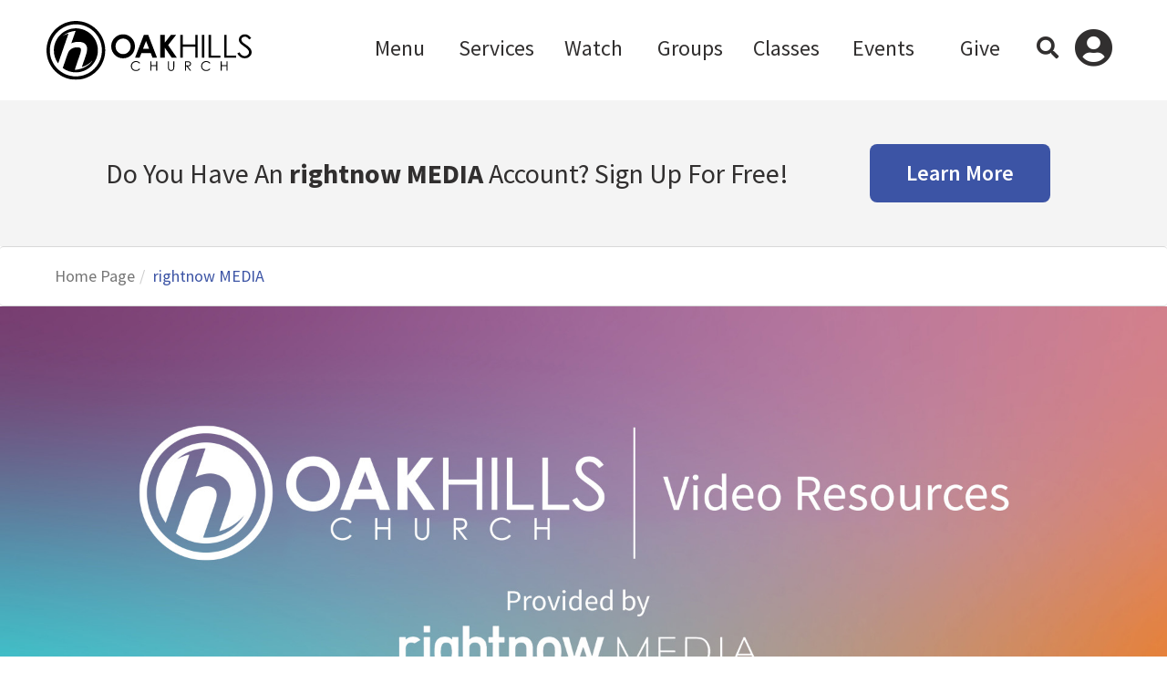

--- FILE ---
content_type: text/html; charset=utf-8
request_url: https://oakhillschurch.com/rightnowmedia
body_size: 27356
content:

<!DOCTYPE html>


</script>

<html class="no-js">
<head><meta http-equiv="X-UA-Compatible" content="IE=10" /><meta charset="utf-8" /><title>
	rightnow MEDIA | Oak Hills Church
</title>

    <script src="/Scripts/Bundles/RockJQueryLatest?v=RWC4egkRBNjCo9_aBrw2jUeb13vsJBPHaIryUym02aM1"></script>

    <!-- Set the viewport width to device width for mobile -->
    <meta name="viewport" content="width=device-width, initial-scale=1.0, user-scalable=no" />
	<meta name="generator" content="Rock v17.6.1.0" />

    <!-- Included CSS Files -->
    <link rel="preconnect" href="https://fonts.gstatic.com" /><link href="https://fonts.googleapis.com/css2?family=Source+Sans+Pro:ital,wght@0,300;0,400;0,600;0,700;1,300;1,400;1,600;1,700&amp;display=swap" rel="stylesheet" />
    <link rel="stylesheet" href="/Themes/OHC2021/Styles/bootstrap.css?v=638990269163598566" />
    <link rel="stylesheet" href="/Themes/OHC2021/Styles/theme.css?v=638990269467671754" />

    
	<link rel="shortcut icon" sizes="192x192" href="/GetImage.ashx?id=2205407&width=192&height=192&mode=crop&format=png" />
	<link rel="apple-touch-icon-precomposed" sizes="16x16" href="/GetImage.ashx?id=2205407&width=16&height=16&mode=crop&format=png" />
	<link rel="apple-touch-icon-precomposed" sizes="32x32" href="/GetImage.ashx?id=2205407&width=32&height=32&mode=crop&format=png" />
	<link rel="apple-touch-icon-precomposed" sizes="144x144" href="/GetImage.ashx?id=2205407&width=144&height=144&mode=crop&format=png" />
	<link rel="apple-touch-icon-precomposed" sizes="180x180" href="/GetImage.ashx?id=2205407&width=180&height=180&mode=crop&format=png" />
	<link rel="apple-touch-icon-precomposed" sizes="192x192" href="/GetImage.ashx?id=2205407&width=192&height=192&mode=crop&format=png" />
    <!-- BEGIN Global site tag (gtag.js) - Google Analytics -->
    <script async src="https://www.googletagmanager.com/gtag/js?id=UA-29261880-3"></script>
    <script>
      window.dataLayer = window.dataLayer || [];
      function gtag(){window.dataLayer.push(arguments);}
      gtag('js', new Date());
      gtag('config', 'UA-29261880-3');
    </script>
    <!-- END Global site tag (gtag.js) - Google Analytics -->

    <script>
      console.info(
        '%cCrafting Code For Christ | Col. 3:23-24',
        'background: #ee7625; border-radius:0.5em; padding:0.2em 0.5em; color: white; font-weight: bold');
      console.info('Rock v17.6.1.0');
    </script></head>
<body id="body">

    <form method="post" action="./rightnowmedia" id="form1">
<div class="aspNetHidden">
<input type="hidden" name="__EVENTTARGET" id="__EVENTTARGET" value="" />
<input type="hidden" name="__EVENTARGUMENT" id="__EVENTARGUMENT" value="" />
<input type="hidden" name="__CVIEWSTATESIZE" id="__CVIEWSTATESIZE" value="0" />
<input type="hidden" name="__CVIEWSTATE" id="__CVIEWSTATE" value="osDU8WoTGQ0sx8mASHBlnijky7uPh2cBvjh555GQLO1nLlTZ3sEFyIY1bkM+XRi6rCaLBicSkK3ohNJGBWtTu3o+ShO4l8CTPq+1MRcdVsdWZo6QLBa7jcixRHYJFYhqXbgzEEuw7S9bDjnxwz5GTaw5lvOLvBukoEPySu8XetmGFxhgG6OPcR/kTYitGd3tc+mn24kOw+bKa7lpXhbQBB5Pdv8oD9ouYPgHtYmgQaxbsrQrjcxanW0GgD9efcTdUipHcKW0yJzpzmVwTcNIbG/hcpo6pZue2Lq+OZ0RDXzc2ULKnRzuslFKmwFbv/srer31bsUxXAFkCOK/MWKHXF1voLtGbdU5d6aGS+pacndEiPS85M1z9UMAY6x/COi2tqZbYv8MMr2v3IuYojDd6amVTdtierVmDrB+f6aqMG3qIC5kgC0g2/OpKmaTTnQYkb9GICZ7HyByR715QenY4r5gc5NB0ll8dgRyffMJZ1EDPKt4oUigfyEDC88/RpEZoz1Smr5UaA0zSg0i3fRTLn+hx6loXvhwCWyrw94Lhx5UmOtVDayvJTDaANev39GydlFLUa90MNOey9BfTJjtN721BXRV/9w1Ncj/wNouUJkaw5CCH862vWJ8RWJN5StO4QF9xPrDVjZtUiEAngw+j3tXoWj/LwHDRsvp3Jvgm2zsHnh/lzD4yc20hrzTW+b1Lb2GnsE2mUcamtHCueU0irKkgQkq24L0Suilu/vut36X9xCKYnC1m4nSLJaeSDHph/[base64]/otLfQ0Cghkmlcl2nLQyXSYzC8u3G6ku7AW/vutZhaFIeoLp7CwM72ICBD9yGiPLZXIATLK9+8rdQL4WS0iLni5WHWJh6Zyw5O9V++UQnS7aG9o4WfF9IARhTXXpLd3aIxch22rVWA4frtxBixJ+VowH0Z5Izj9ccmIh/i17qmxk/ocXVQAJlzuwIggLxLenodoTlWsk1b3Z1YR9a4al42wTlc4qq/Dp+ZUQiGrP0VPeDp2Zjps9ta++nYgVyJINGyYGrVgUN49UWONeEYLhxbxtuLOGCkqsvs+yeEfmBjNJ1fB0eE3OP6PBoG/hP12PUpHVFV+wxH60unWnFDrjPnOZiTMYhd6GHmm1FhbCDQJspOauA4wjVCo8r1aXKnTX1rXTstAyt7BgsNeUVbUXiWWcaeTb6KMTi0q6+LB+fxHWjWrE/N6CS822zKyuzdkrdmAGR7PSp842WRGe3/mmSfYkRzNLynpGTfTliGhuZApvYRFaNcwKnu0TDGUxxYhPRGSJy8hqtVKQ/U40r3CVt9vm9iD3v0RK8JUaJPPJQySz7Lf4T4N1AsQLM3hRt2m0qxEwICJdJtNx9EP36IZvmurONooNFdo5mBgTiTZIAg5qu+pDhnXktDYfnQw0WkglkjKyq5HqrI+NymB0+kzN+Hc84oRoFZWJPJE9b5VsHJQotM7E/2aoacCSkPX08ciFALYDOQrC4oU4fDeolGG+aU4NA/JArdi0m+iwttfxNnzmoNjfjYG7QMJ4E7gjUULsurptpiJK7GqrSK54BbT7LTPGXrW9/BDPRyaUPqe/MU90SJwSgL6aeHdiKZeEhfB5ELeANJwYzGMKbuQPqOeQsfZGJv1ARLtoneCe5c87xIsF6pIs5jECZsf3jiNAP0dx9ZQgsTswTuZolJAA95o6RcfbezANMRwSDvFxAiSOcufR2aPhUGNs1oc5p7ynr+zHbxJdTJTLXL/8d8GDG+1ltoXlJ8t+cw60S0TRmURukqaxl0FGpJm980rSpRvy1NtRETSYHWYOWqge/Me+Cb/EZUJ95zQXk/0pVIg2gpIiP9jD0Q+o/PDFdYjvjmW537W62LQ3oVPXD+kmKpU9/KxN1fcJkE/ppt96+bh6zvuHehE+IZ/j7HKRMUZRf/zqM+thaWDBCRfigpJ9KsbNk16t1Ac+jkc2lRf/EDHAUWhsezfi36OW8HUmu9wd0/Bnk1UN0gLGl5G5orlCsqgGNXQWLUYo/Tvr2OIdVa+B+lklkNwGV0MAtjtUewvbcGv00aTz2F7SF+ItAvHSx4z6+gJXVnryO5ywlwgGhkroe9A2pTimJslWD30wCmvzAoKwWFoXyyoJHy+fDQr9y0Gwqa4lnp4vajffqF/thOfk9vbgXeCyBaH6DEuvVJ67IWrGSoW5Iy0hltKCvLwLWNi0I9Zz9dXynsWwawnxVrOUHb+1kH/EQrYXCHTM34Dbiig0PxOjvMy3nMl98Uf/Q237vTihCfuh8JkrqV3uerjrI42nAhGPi1Naq4tJlEO/TSmjAB0Ga/7wF5vW2j2/b7OiZIRfcYWQzxzd2LajyfezVduww++OQyCZd95mkYLtCh113TpdQpbcw3ynxuPNeacX8GIzcnURypq/TORs2UrKGJzanrgt2O2wTi1kD+6/Hpfe8wB5CZoBZHfGOTXi6jU+rSdJ0nopjIRP4Gq6HT5OdszIo5MYCN+MWWGw7VeSdRhkRbul8trWTMxVBKigibr4cTG1dOtQmBOXlonlxLIO/Y/pM8+8DNJqA70NB3QuWLm9rmnIoO+VZYn22Ul2OL7RhHyaGCR4w3ynW9wUfVgHZgcLErsGV7cWgMOpKJJHaj7ZchbYFC+3BxVfCTDzz88/4TZEENx3g5IY5sva5e5+I+6qfK0rhswOL6EOnP3lftjedaXe1La61aDS7/JVh0719y7uFL84hLaeftURXft2L+9h5cWPSfhKsxYkdkH/qQqgYDQ0w2WxcjvrlEdwloGkvFMAdi5d2K6GjHAPQ0NLwhtQilRVwz+aWbGJT5Wsv6hgcfTzPIxL38NysxgnuKd53QgLDJxloikuRM8myjk48wG2pDM9ygQIH/gBRg6/m72/vHq6s6GCc+KYGXkTex1/P4kBZwbBgT3Z6edpr2CUQjPr8rZtOazzkhclBFW8knThjUdKlZqD8Ys1jYVYJnAFC0O0OwHmisqsJdkwymoPYbVQCsj48Egctocwwdo1i9pL1O9LzhzwvuvT985rSyN7g2LAI4kPv1rzvKt8JqqKpF3PEGEsAWDqcUr80zKJ205x59G8KWMY/zL8YlU8SOl810KR+RJJC81iG+/+GcDBets7mQq6X2FGynIe77b5cO3FouAia/rlrgbIX7SZBcP2dcCn6Dy9qtkJ7MWlL9NnOxFhlLCZ/HuYdKEWQ0vOiSsMQB2E6H8RREhsbbC898GF8VhFLK6+s7Ahsii4sZpwMfr3eTl1md3/uny748s6lk4VdKiB3UW97AXnv/cbT0o9eUU79QQQIh6JpOratApIaod/SiR1YunBWfmHTQesWPzn/M7LBZ5029bgML2i8Q1fevskSzHcboRcpIdbviNAWiZRhnh9jVNy/O9OHQcc4icm/lwssYvt2cmDZLqMTA+27nzhKk71RsOlTucJDNO5shD3LIW087wNRZxIP6HxggFoJoBuZBBA+vtBW6acnJ2KndhR2alvMATA/py9R5xb2aq10Fhc//woqAjaDQ9hDFbdfJAFB9Ab1FpGRIslOUWTb51L4XwZOgMTwe+BmXiuChaMTBqDTwE/bBQ0Aqpbk42bs5Po8wRDAyT2jQ3JlLfOaarvZLLSQzU6r+WeJvp5vcbUuMwRcYBU9K/bRIxPahrPNcLDHjWzx67pcg2GOSpbnWMdlZpFR/HrdR1E4ch8IDlL2D+JTCbtynFh+9F3O/y+PNPVwpClKC3LHYgkgHd4hpH5hyv1g0HswKJTAO/uhagYsht8IEbX0Ie+Z0qTziGjF64ZpTnIHwGSX5D9V5NtFWF4iCFP0HZX6RhP2/[base64]/qr8+ODd1d0FoSicKOaJKHQKB2C/Yn29eQSHWB1U09qm82P1s0pkxCUZ2gChizKh4kDEUjzExHcRSjgHbHtWUJi//+em4HwG2P96Rqvqn+gJcqyjXGbj36lOpUQqSCN7SujshCQ8e1AMqF5uLY4Oz08inkS9gz7aGrjxu09aCPxZ+aLSAf+V687KjhFBLJVjaV9Y46SusGnQszuMjuVXNrOWQBCnJlEl4fro+kDO4umQJIyssuEyZsBfBHKiP/zy6EdSlyfWrRXp3w+/LjJcvHLR3S6DwbRO1lVdGxQuYqdKjDbOMH4swVOtYWBJto41YUDdhwKk+H9NROjZQa/z3xRFeU4ju8mrksNp5B5pIjDgvhUz6S3pKuRLJ7FWAvzLX7WOm/XySowvHEpAV7snKWOh51AymbRk6DZH55mBOqTo3sUyoBmzeJQauAU1R0Nb+UPW/Kg+cBiCCTEndxzHQZ8R5uIUVG3+sIt9SdalSWI2lPxxTxLsmMB2aoo5JV4hqcKuE6dMUdGbg9HVnYJiFp0cXjR+HbAPNco1CUgNpL2qAN2lDDwHTlG9Z0hYdfiRDBqJ2GW1HHg9sDFMMjiGkpGWPcMl57++JLY4wKfwT+ndVpOXol3//aQwYbJVsDw+H2O3KIsEjexedfcPK0XikFYww1vfL9Hk/Y79DasG+GzGVDGK/hskdZEh6Lt3zT/k3vkPoaSJxZ1+vJYdZGFda7E+0dCU1Kh/UB9/J9nakGzGu91FNfacPL38zXzpfF5luyH7hXQYIAgsMX/Rb3XAWcNDv94DBLemiq6tM3Xx9OPS381XB7sNoqdW/bXfKtiWKN0LHPDfgEGKPNoc+0JsWDMpnMXrLcAxT0pJrsprrAp0Jf1mjMPSMXfGBQ4w8qojCvu8hvlqODjCpTnl9LTOr6sCa18qWm0C/hbH4SJhDaAmuDuj9kZ5TwSJL2chwA0u7ctAJ86YPfq5/foroES6Sa/u+kNOgytLSvkVWYX/ImAxfaeU7nykWdTKbuwlGs39DsFaSk+gNb8a264Zhq8JkxRHqiARYxQD9P3X3hO/NRdFT9hX3C+yM8Ysm2w5QRkI7cpqLp+dEqFhIhO0MKQu8YbdU29Nf+HRKKn73LPPCL3qzM7JQJyKHoh4c/iJ0PulPuOnjYSRReeKGMM2tnh3NNhBBQYDJtyzH4qNNv819TLXj1UWuqIYHoV02vbZZhMx4ER1zx6CTTguyxTFxTEfs6WbFuHp/CfMJ6sOkaJ8to8Ixc6Dj7qmGjmq8tDKc+NCjdtDY7sKlddYtu6wegeRM2IlMvj3ISq3Z/4noUX/hJsaX/qI4D6T2dfmRsa1zC542Z5lOv1H5xi8WCQnMNn1OvrA6Ih4+u0lXDACeAMwfaOk5OWBz6OZopNUawQ93gJPNr97VRqOYPiJuNwb1uojJjoL8pkLyvT10J7hrqv/ieNpCe6b7Eibtw6Vw4XuXBkVfKHdYyrgybtsDprvd+VXWUMyxIY7iA2VU9jQ5TIDjk9tEJYHFaXsVidXPOxoVR+UjmLqgLwSToLV9WINR2dAar0+1OkWBmAcuZZxzztHbj9gIirEXuM8wpps35f03+c/[base64]/CStMZIT9LciL3PMhCKp0ZkfOvvxpZ/6LejUoqqCX11TnJoOe3IgZ0iT/XdAcvsyOLfrry3sAp7kvF+mhyQBLE4c893B3+S5QKAtxixeSoQdaVtCTBQMcYtEfPBBmy2YXONzrQfPle4zcugLKNM8ONaeHcW74y7qVsZZX3mHR8BgzuG6Nx6xszFtnMqTU2eIQVh1/5HhfGGTe8uH8ifwwPY+uJCz/aCFbdJAZHUkjwN4B22EkdjlH7wrW7XOZv7hD2Hua9KLcgiTn/fZJ5bC9SRH2iyNlcP4ioEc34aMSmTw3ocBO+0RaqBXgF/Ci1ONPdUeMFW7YA4aNz0uTE08l0UvHOhtzal058xivMaj2U6ZsJO3nLzXXOUsVWOW8K/eTrOo6gBWUtmOX7PVp4tA9kp3LTc8ThL86e/r4RxF7OtlmaMQSDCcBanC+znHlW0SyLAifyHxYzDRH5nJyRQr4gua29KtjLhsKnESffyY+etSj3cuFgkuy23CUXcHTjVmFLMVFYSTBMMiTWA7DepvgDH6bgrmRZ9crFxh0Lp3c05ha/sw6q8x6infcRGGuxEFJ4s3UiwkjDqE6P0N7cDL8bXYoPrCRwtO/5v3pKW6cKtuXODChBCMcTINFhU3jUWMOuR7aYOxgvl1bBHhME8aOcfpSmSoWXAGb3WvEjfu0HHnn8vSXZ0dLHgqmQ6EXg2Qo1VDQdxFnARhcgiNc4MlupaBkSyJz2/1hRZMUsYgvsDTGZtbLsa1LKdboFRdmTEZmd2g+T4/pr72H6D++5UNeoQaWOHV4yxKfE2Nl+3Hpy1EvA+wSeNcx2wbwtVy7wpfJasxsQpnAzB0E3A5YeBDThtBsNn0ocFMnqDnTTkyrOd9Te1WQctJk9T08LSIwBng8y8GqhuCTnozT8l9r7ShFoC+LejYinD/W6ddbDG5hmhOdpG4zxt2WCLAgkVjgQ9TsrMJkkP/[base64]/k+kMJCRnOVt768DD4MYYwaf+75Nq02lPAD7wFiI/39/mvdVhQPKdAQZW/+Jincpvx54tCn5p51EH3stMwun3aKg8Bsk5uNW9yA2CvAWy9XYl+27AQK4wAW+0c3cZncvJhHr2mUlucW08ozoI6D/c3c6qyVzymP+NcJb7qfM56v0nT6x/650h+GOfOx0LOnR5GYqlH7nnQsp3WE1Cfnp4fxKIWQdTOqlq75smmdZ+3vYCCNq56RUEnuBedt3xm5k0IgV9702QWi2gBtuMfT/JCenqRvNm2FG19uFJCmUc6/7B6B5BGjwdsMI9x/x+6jIPr7xlRzDUlWNOsZQsGDYyoCPtJoBpndimvU/bU/V5K3geOGKuYhd1gSVBsRWiS62oZtQGQ3bcToC8TMbXJx5tu3YwicxJs/DrcHGqNwcxHeZqcfw4ZhVSPWlrSQO2ayIG3RIsfMA7EhvW0C85dAEBqjl4A+BgxmFHhAy7NAPQKBxwUB4lhEe0FTH04szqG6L5Q0PwVvpjzlSG6XBdx95pMFZItnV/VeRkYDtzzH+uHnO4WiJcoM8ySL3bq+bSEkTohBO0f876j01RLtujGTlsGkrtniZkpiDek0gTf7x0ZdRX0aPu2IGNCrhDdE8/DmpkFHuJtcNLOwipNtifm4rdIlrgYzt4gC16P5SCsHdpxlRXZG2i4PTG+OKgkHkqw79ZbHcTrfQkv8k8mglK36VviX9Z3Ix2ngL4QDHxSwJmPU+/78UPX6zgrRFB/td43kUn+hVxpOrKvN83nqnAjrGK5JkZixF0XphNdc8sY9kQhsTbnZT84K1hI10etYtvm4u8KooZR4fdP0i8ltMK9QRMtmAqnFuvoZMi9p6pkDUuuI4daebAxVMVs53rTZsqlSwrf1vewHRNu8lzUYkZB/FhKRWG4Y0pxL7Z1skRoYCXGz5hDXlyNFa94wERWaZlERSgZL+jp8erXdOl8/dDgQbboW+mfMDCezEnZGDeNmiVdzy3unHCga9rF0JoPxu8cEXTuTVushHmWhbov3ighnIa3qg7NT8Cin7HsHFBcNTBVvszvTFkss7W++joO2vPo/OWw791Ohiys/oOdbjD5SDM88SPJrzM8iYL1wuPbD+3q+vHlbKoEXKrdhQRk6HxzSKXnzgrYWdLymare4lLFXUF4w/+OXWT8mtW2aOQdpyoKwvIA66h/sHORc9uagVL8PG8+WqdxJaAcQUyCHFSdf3Azv6TRfBShjXxRr5e8CJMKe9qRhE6V/[base64]/AddR5Q+XASL2pg7oJLjdniUpEsUCZpNO8QM/XdQASAVBC+3+/hnQqyFisQFyMGvGdgtg2Rc32UAJWZ+NPCmMKlLxY9ARv7TpkNt9yEPAiFDgeRvLUL/2UzPFi7hcjIxKkwv2Dqur7nvI7nPZVK+RESlxGnjUZ13q4sp+twiyIkILz+F7+5rxi31MZYjQBPcazxx3o2EyGE1IQMD0TbhP2p8yjvo0YOnsY6Y/8Xb2qcrDl9CRjojN9GRho20obLnbnQjEuVnOMgHJ24sxNKx+fqq9tmuBmjQLRo98WtbgUPvSMtH9eC5TjT6AN2G0hDd4WZcIF1iAIDD9qz8HLeqisGiOOVJdN6f9hFxlv3Uw8OgWg/L7dVFRmYVXnQcV4GAqnL76ihDaOEHEh7suZEvQ06VSH9AXNXpgZ+pFJQL96qJoer8BI1L/jHItKByETXslsI5ZVvRP+JtJIFrJUFN3/rLLSVndQWn6QMmtDqGEL+BmmtJNlQdmRZE0byE3n/NCVqUfXag/[base64]/rC8RZsOwGET+sKPHSKyvOarMegP1vLJxFHt/s532/Bj3CA0dMWvTNg3NCskBnQHKX6GLXC+gaBZe5bD4MghmeJbI2/u2BxkGi6Ja7APL+XWrxksO32lXgDhojP/QFWZ9bw2fXyqxmNSz/DAxhq5M32ppyf+YgKL0XhrXWg0A3lGBRMjMl0Ud+taEUnUuRWYl8Hkh8c4Kka/jAcNhSwQuakAh8RaU2Xc0UQTo/zmiopq/xCy/9mOv+uX12N886Tg/yoSVN+Hk3q3y3bdiuCmxumRu+3acCSZrRbyKTx1CQb7CFMxNf/JPo0bqwsq+SIM+QGefkLqqjpRaLZx+hUsbEBHxw5kVgGlKBGn0+9I2HTCL7JpDeuEC7QPblufuTy78TGoRvaQ35l6LDtgEjFpZNweQJ0ZDGVJSTGqWiB+yNaJUyeNX0SDFKsotWuJ1UI7CjcYjEfo4Yk1wI2JaBfCaRp3g4MIz/jbEgF2HEEE2cfuQor5ffW5DF0ydxZ7KeJNy7+BQZvnFYaT3Hbrd/ERZoFMUwjXst1nKqm5u66+RU4ON9lKe8c8U4myRXqk9Se0I3kQfY1hsztOOCrLVO3V40p2Qe575Apv2PoVktcfqD7uRbjBOwLk3BhHAF4oCfC2m55IV90jPIyyV1EqQcCLnbekRp1z8JREh/1kCVMq0k3MWfpND+lyXOGhvUwy4HCjN0yennxFAUGfBYa2+aPwmL1zb7mO4aRBJ2jG1E4m67ak7AEX1/Vks9YazHWDHbIr/4KQ6hLZpf+YhVeFoG9dGzNG2k9mlArz2xdTIE80ZWSn0jqYLowQKgLziDc4wnNLmzEMk2C9Fu3dOCbTOcyfKfNXX70Kgdc1gDnfo5EZwmAGr5MUO3bxW3omN4lcQSoe//mzBkbOMM+UqaRRfP4XGX2t3aoOZT42Z3Z8wLeR3OVOzMPqLfVZZ1tb8vtWsRuDiXZbNvTw+BMabP1dKAXNnvJMBucTOiNGhRDAJ+5+A/yBYq8mpIICSWec6kT/yLI45wRfoq7uPv3SZWmjrcXTLMQib452u/r0Br04pj7elb/tGBdjAV3X5LkkAKcqhFNRUz4gu1J2NNI0yMumqfCOlvZMJki+x9vbrHSPYqgCLtylnVkuTAy4zqh2IswqDqZ6/u3I27YS8KgOT6yv7q95UvoQNJ1H3uvL640Ox+zRDiNGdWWhVXJaqvSTKRVhY4lORL1TePBoqdirJaqGTX07hI/k0WKVtlFkyS79+SBsNULOnANzPWRDpigZpJ/Ob+WQdUcZzxSQ/J6F8q8xqK8zZSt3oiM6Wcv0AuTxLmwET8c7NrcBgPvEC/1pT0fuShnvp2ndfbG38tNE3Zbb7OW7FV0XY7Rjgzj0Ks97UPoYDjxzIbtqhLBjkt4GGRAtOjtdjT03jIRa/VYCr3wNVN8mE89pwk2F3AlV7HcrB2aT7rFXldECujeao/P72zo3ZfU3+js15Mq3tbLCe6MtQRzhVy40W/qyebWZzagF+Zzz58LLqvsAgxzTvHhujDx+UaMWss9IUy9wR/d/BAElT80MFjRWEb/AASzElrYccWfuqqZ6p385Q6CMrZkw+DMnq+JUyPX2BcWlq7QTmqdPG77PUDRmO9fHoRU1y/BjxjXHWZ63JvkTfGmAt12s1znM9oefymnG6gXSNjsz88Qee4aShyOl2DcGmTC1M1uvIQ1qdeH0wbFQhZ5sWFWZI1Oylh1X5rcjeUhz3UQwr/D/wCu844//CDBz/jT4w4AAyxycz6jQwEakVTXav/zGtrsLKu+gx98ByRCen/NABvOWayY3Bfc5rRv0nltYkHfmxtuhvl3dV+6wGWaLKWu1x2xbl5Cjr0BAsattgiHo/yjr9q/b8wxDi/y9U38j/bMqUOOhTVSYPvtdEptm1tzawDJwhD7GOdOJ7GZXiRTArsuVmzmmlWPxRzrX7VX9+LbQjA1fd4tguO+duYqTV4Qq+W73ZaWxDexRjbxTN51aXlNVs/YFX5KoVSyPVtPQynW6pHAZfla/[base64]//lpeoQjXrNjgB0yzl8ORCzfGLSBdbnSdoHzBmAOMFjHuIeau4uIKiwYZ/eOl4YQ6D2X+tU6m9LYVmvIxZqCXFixnB4Xmf7v8U6QG1Z5eVTSfDdH9iZrbaA5tH3Ro0JDwTKyw5xZPdv3dhHpxPK6NPHLTwlj17TjOG0aBoEGo1Zgb6DmaWvjgT4HRua56bgnf4dB85ER/4vE3vFlHIgnfvzym+QKpUs+IHHVkuz1RfDmFBIcd2JN+5TY0v5FD5uCKPv1NQ3E8jaLW/y0azsnIbJg9mJAAjjVkZsFnXgSVpiXh+OQ2gnIIQU9caQ90lqNGyYOlZEETTnABDvGdGvuRWkbW8zwLRZLmGRpfyvjfR/p151VIUYfRqzGvfgQEc64E8c2uAw3D39vrv5DzMR/tsp3WWaBn6KZcHN2Fm5i2nZyBK0QtjjYea227L0jsAW/3qgMxpJpiubL4rkNvBO7MAEkiLQMleFJWEs/tROeMmdCDBZv3ONItkiPdsua93g8RJacJ26IRcY+0qgSSnesj9O1XihRXeJJaZrs8Xt4MqfGDG4t+1eG1LR/mZMdnC1abp937b3xPTRTuTW2DUZYinpQTaHebXzTUqoyk+00jH9+yLokEzZn7DLGr40idYYBW1Ii7YiHHIySIT0WJNCDxYYSTa9nWnIfoCNT/j3WYEYlwNvrJkXsy7i9OgVrknDCXrkohiIgr762SLPZ6/KNiydnp/BQ3GdsiAmrRxWsHGtROoNujXT5DOyXJiid1BNOuZZavLlmPJK3Od/08MDY4FuVXXpUswL+H4zaI5VQEIuZz0tUaA9cPPyJEu7jIlG+ytJEndFcFkeoUS7jmstl04RZb9iWonJYBlY/x1O+U/Ii/qUIydoPaxlPePyt/rU8SHky+DNj/uGkgTQKKe7VpYt+p4VYoj6nvm1LrsjtBvC3TtEIOf4TIyHSUhwsLiqSjuMAnkorS9QvL0HXO64zoaBkhMbocobGHRqTo70VVvQpLfDLTOtyOkqnkx4gLyK+UW0/7fLUUt+u/qR7RO67DBDeYxgS7SpUCyDRxovamLfVuGno64cvtZzjzeKt0B2gMA8JrI5tptkbcUU+CM0qI7ISznxAsvHBbidlbiDSjkCEB134+a3+qllkrop3nc7YPiC8IdUB2+qLBGYeWBEn/b2zyikTdKthTrbRQ20zZJk7OgdTS9D6HiXgyGEXIoIqejpXIY8q7dMZUoFASYyEG8c1Q+KGKxnXaEU+kqXYpm7BlIgvY+lVwRZHrNbQji8LMXAXuodTcDXbP0AS6w==" />
<input type="hidden" name="__VIEWSTATE" id="__VIEWSTATE" value="" />
</div>

<script type="text/javascript">
//<![CDATA[
var theForm = document.forms['form1'];
if (!theForm) {
    theForm = document.form1;
}
function __doPostBack(eventTarget, eventArgument) {
    if (!theForm.onsubmit || (theForm.onsubmit() != false)) {
        theForm.__EVENTTARGET.value = eventTarget;
        theForm.__EVENTARGUMENT.value = eventArgument;
        theForm.submit();
    }
}
//]]>
</script>


<script src="/WebResource.axd?d=pynGkmcFUV13He1Qd6_TZHgDELh_toTCm_TeLj2uW9mfM_8N1LeN__ccyAXBA2LvNV8QAg2&amp;t=638901356248157332" type="text/javascript"></script>


<script src="/ScriptResource.axd?d=NJmAwtEo3Ipnlaxl6CMhvjW3vHD3SgQkhn8xd0jzDDFwBaQZPXEzb3BOmOs-BZODWMMdZaji_Y9qLROsAXIhifWqDX1LqupzEMwZ9S1m2k4-QRf5Y3bRgHk3Z9zkIwnbb3znxzL6yFTN_Gt7G3-ESRtOVMM1&amp;t=5c0e0825" type="text/javascript"></script>
<script src="/ScriptResource.axd?d=dwY9oWetJoJoVpgL6Zq8OLPONxW0AuT-1S4nXxAYdNnaXjXbm1LB9HBpK4rEdKSToc2kInsfSN74xuxEX39k7cpOSIvplz4kmJoAWXWImw55O1fSAlAozEzHtVvQ-1asTWl2wtqYndd42HY_Nsj9eh7T8II1&amp;t=5c0e0825" type="text/javascript"></script>
<script src="/Scripts/Bundles/RockLibs?v=2Hf0StZBLJfkMGBbrXaC9KsywNWSMMV_OL7s4xq8KrY1" type="text/javascript"></script>
<script src="/Scripts/Bundles/RockUi?v=bKv_w2j3zOf1jKnfGSq1aaM5_Cd1DAW6y329V6gjsN01" type="text/javascript"></script>
<script src="/Scripts/Bundles/RockValidation?v=ZGZVlETu5hySvggAPSHN2z4wwXVKeh9vUX8dHhpb7iQ1" type="text/javascript"></script>
<div class="aspNetHidden">

	<input type="hidden" name="__VIEWSTATEENCRYPTED" id="__VIEWSTATEENCRYPTED" value="" />
	<input type="hidden" name="__EVENTVALIDATION" id="__EVENTVALIDATION" value="WIjx4LEOYBLBVspsXmWLYOSvPYCKMdRCO29vxU93o4ZfIhRhvpVaEgaHPOLOL3WPypokzwAfvlKm+urihqDbMOhsPml/ofn0vnDX/+77qnpzQj5x/1uu8svDZWlGamri/SRND56REgpKjeCfTbzHXBm7xcBymRxC7Qesbob2H1ERSHloH2qIumQN+KNtEXuXoeed5w==" />
</div>

        <!-- Page Header -->
        <header>

            <!-- Brand Bar -->
            <nav class="navbar navbar-fixed-top affix-top" data-spy="affix" data-offset-top="1">
                <div class="container-fluid">
                    <div class="navbar-header">
                        <a href="/login?returnurl=%2Frightnowmedia" class="login-toggle visible-xs-inline-block visible-sm-inline-block"><i class="fas fa-user-circle"></i></a>
                        <a href="#" class="search-toggle visible-xs-inline-block visible-sm-inline-block" data-toggle="modal" data-target="#searchModal"><i class="fa fa-search"></i></a>
                        <button class="navbar-toggle" type="button" data-toggle="class" data-target=".navbar-collapse" data-class="in">
                            <i class="fa fa-bars"></i>
                        </button>

                        <div id="zone-header" class="zone-instance"><div class="zone-content"><div id="bid_12283" data-zone-location="Site" class="block-instance js-block-instance html-content .d-block .d-sm-none">
	<div class="block-content">
		<div id="ctl00_ctl29_ctl01_ctl00_upnlHtmlContentView">
			
        

        
        

        
    <a href="/home"><img src="/GetImage.ashx?id=273536" class="navbar-logo" alt="Oak Hills Church"></a>

    
		</div>

<div id="ctl00_ctl29_ctl01_ctl00_upnlHtmlContentEdit">
			



        
        

    
		</div>

	</div>
</div><div id="bid_14026" data-zone-location="Page" class="block-instance js-block-instance html-content">
	<div class="block-content">
		<div id="ctl00_ctl29_ctl02_ctl00_upnlHtmlContentView">
			
        

        
        

        
    
		</div>

<div id="ctl00_ctl29_ctl02_ctl00_upnlHtmlContentEdit">
			



        
        

    
		</div>

	</div>
</div></div></div>
                    </div>
                    <div class="navbar-collapse collapse">
                        <button class="close-toggle visible-xs-inline-block visible-sm-inline-block" type="button" data-toggle="class" data-target=".navbar-collapse" data-class="in"></button>

                        <!-- Main Navigation -->
                        <div class="navbar-right hidden-xs hidden-sm">
                            <div id="zone-login" class="zone-instance"><div class="zone-content"><div id="bid_12292" data-zone-location="Site" class="block-instance js-block-instance login-status">
	<div class="block-content">
		

<ul class="nav navbar-nav loginstatus">
    
    <li id="ctl00_ctl31_ctl01_ctl00_liLogin"><a id="ctl00_ctl31_ctl01_ctl00_lbLogin" href="javascript:__doPostBack(&#39;ctl00$ctl31$ctl01$ctl00$lbLogin&#39;,&#39;&#39;)">Log In</a></li>
</ul>
<input type="hidden" name="ctl00$ctl31$ctl01$ctl00$hfActionType" id="ctl00_ctl31_ctl01_ctl00_hfActionType" value="Log In" />


	</div>
</div></div></div>
                        </div>
                        <div id="zone-navigation" class="zone-instance"><div class="zone-content"><div id="bid_12284" data-zone-location="Site" class="block-instance js-block-instance page-menu">
	<div class="block-content">
		<div id="ctl00_ctl33_ctl01_ctl00_upContent">
			
    
    <ul class="nav navbar-nav">
		
            
            
                
                    
                
                    
                
                    
                
                    
                
                    
                
            
            
            <li class=" dropdown  megamenu  active-parent " role="presentation" >
                <a href="/menu" data-toggle="dropdown" class="dropdown-toggle" role="button" aria-haspopup="true" aria-expanded="false">
                
                        Menu 
                    </a>
                    
                    <ul class="dropdown-menu  dropdown-megamenu clearfix ">
                        
                        
                            <li class=" dropdown-submenu  col-md-2 " role="presentation" >
                                <a href="/Menu-About" class="dropdownsub-toggle" role="button" aria-haspopup="true" aria-expanded="false">
                                    
                                        About 
                                    </a>
                                    
                                    <ul class="dropdown-submenu-menu">
                                        
                                        <li class="">
                                            <a href="/WhoWeAre" >Who We Are</a>
                                        </li>
                                        
                                        <li class="">
                                            <a href="/leadership" >Our Leadership</a>
                                        </li>
                                        
                                        <li class="">
                                            <a href="/elders" >Meet The Elders</a>
                                        </li>
                                        
                                        <li class="">
                                            <a href="/jointeam" >Join The Team</a>
                                        </li>
                                        
                                        <li class="">
                                            <a href="/OHCmerch" >OHC Merch Store</a>
                                        </li>
                                        
                                    </ul>
                                    
                            </li>
                        
                        
                            <li class=" dropdown-submenu  col-md-2 " role="presentation" >
                                <a href="/Menu-Ministries" class="dropdownsub-toggle" role="button" aria-haspopup="true" aria-expanded="false">
                                    
                                        Ministries 
                                    </a>
                                    
                                    <ul class="dropdown-submenu-menu">
                                        
                                        <li class="">
                                            <a href="/kids" >Bibleland Kids</a>
                                        </li>
                                        
                                        <li class="">
                                            <a href="/students" >Students</a>
                                        </li>
                                        
                                        <li class="">
                                            <a href="/youngadults" >OHC Young Adults</a>
                                        </li>
                                        
                                        <li class="">
                                            <a href="/adult" >Adults</a>
                                        </li>
                                        
                                        <li class="">
                                            <a href="/men" >Men</a>
                                        </li>
                                        
                                        <li class="">
                                            <a href="/women" >Women</a>
                                        </li>
                                        
                                        <li class="">
                                            <a href="/marriage" >Marriage</a>
                                        </li>
                                        
                                        <li class="">
                                            <a href="/parents" >Parents</a>
                                        </li>
                                        
                                        <li class="">
                                            <a href="/sports" >Sports</a>
                                        </li>
                                        
                                        <li class="">
                                            <a href="/spanish" >Español</a>
                                        </li>
                                        
                                        <li class="">
                                            <a href="/local" >Local Outreach</a>
                                        </li>
                                        
                                        <li class="">
                                            <a href="/global" >Global Outreach</a>
                                        </li>
                                        
                                        <li class="">
                                            <a href="/care" >Care</a>
                                        </li>
                                        
                                        <li class="">
                                            <a href="/preschool" >Preschool</a>
                                        </li>
                                        
                                    </ul>
                                    
                            </li>
                        
                        
                            <li class=" dropdown-submenu  col-md-2 " role="presentation" >
                                <a href="/Menu-Engage" class="dropdownsub-toggle" role="button" aria-haspopup="true" aria-expanded="false">
                                    
                                        Engage 
                                    </a>
                                    
                                    <ul class="dropdown-submenu-menu">
                                        
                                        <li class="">
                                            <a href="/worship" >Worship Together</a>
                                        </li>
                                        
                                        <li class="">
                                            <a href="/online" >Worship Online</a>
                                        </li>
                                        
                                        <li class="">
                                            <a href="/music" >OHC Worship</a>
                                        </li>
                                        
                                        <li class="">
                                            <a href="/classes" >Classes</a>
                                        </li>
                                        
                                        <li class="">
                                            <a href="/events" >Events</a>
                                        </li>
                                        
                                    </ul>
                                    
                            </li>
                        
                        
                            <li class=" dropdown-submenu  col-md-2 " role="presentation" >
                                <a href="/Menu-Next" class="dropdownsub-toggle" role="button" aria-haspopup="true" aria-expanded="false">
                                    
                                        Next Steps 
                                    </a>
                                    
                                    <ul class="dropdown-submenu-menu">
                                        
                                        <li class="">
                                            <a href="/freshstart" >Fresh Start</a>
                                        </li>
                                        
                                        <li class="">
                                            <a href="/firststep" >Following Jesus</a>
                                        </li>
                                        
                                        <li class="">
                                            <a href="/baptism" >Baptism</a>
                                        </li>
                                        
                                        <li class="">
                                            <a href="/Membership" >Membership</a>
                                        </li>
                                        
                                        <li class="">
                                            <a href="/join" >Join A Group</a>
                                        </li>
                                        
                                        <li class="">
                                            <a href="/serve" >Serve Others</a>
                                        </li>
                                        
                                    </ul>
                                    
                            </li>
                        
                        
                            <li class=" dropdown-submenu  col-md-2  active-parent " role="presentation" >
                                <a href="/Menu-Helpful" class="dropdownsub-toggle" role="button" aria-haspopup="true" aria-expanded="false">
                                    
                                        Helpful Links 
                                    </a>
                                    
                                    <ul class="dropdown-submenu-menu">
                                        
                                        <li class="">
                                            <a href="/yeo" >Radical Generosity Offering</a>
                                        </li>
                                        
                                        <li class="">
                                            <a href="/prayer" >Request Prayer</a>
                                        </li>
                                        
                                        <li class="">
                                            <a href="/StudyTools" >Study Tools</a>
                                        </li>
                                        
                                        <li class="active">
                                            <a href="/rightnow" >rightnow MEDIA</a>
                                        </li>
                                        
                                        <li class="">
                                            <a href="/milestones" >Milestones</a>
                                        </li>
                                        
                                        <li class="">
                                            <a href="/ContactUs" >Contact Us</a>
                                        </li>
                                        
                                        <li class="">
                                            <a href="/login" >Login</a>
                                        </li>
                                        
                                        <li class="">
                                            <a href="/regeneration" >Re:Generation</a>
                                        </li>
                                        
                                        <li class="">
                                            <a href="/Hill" >Caring for the Hill Country</a>
                                        </li>
                                        
                                    </ul>
                                    
                            </li>
                        
                    </ul>
                    
            </li>
        
            
            
            
            <li class="" >
                <a href="/services" class="hidden-md hidden-lg">Services</a><a href="/services" class="hidden-xs hidden-sm dropdown-toggle" data-target='#dropdownServices' data-toggle="dropdown" role="button" aria-haspopup="true" aria-expanded="false">
                    
                        Services 
                    </a>
                    
            </li>
        
            
            
            
            <li class="" >
                <a href="/page/12569" class="hidden-md hidden-lg">Watch</a><a href="/page/12569" class="hidden-xs hidden-sm dropdown-toggle" data-target='#dropdownWatch' data-toggle="dropdown" role="button" aria-haspopup="true" aria-expanded="false">
                    
                        Watch 
                    </a>
                    
            </li>
        
            
            
            
            <li class="" >
                <a href="/page/12388" >
                        Groups 
                    </a>
                    
            </li>
        
            
            
            
            <li class="" >
                <a href="/page/12672" >
                        Classes 
                    </a>
                    
            </li>
        
            
            
            
            <li class="" >
                <a href="/page/12536" >
                        Events 
                    </a>
                    
            </li>
        
            
            
            
            <li class="" >
                <a href="/page/12171" >
                        Give 
                    </a>
                    
            </li>
        
            <li class="search hidden-xs hidden-sm"><a href="#" data-toggle="modal" data-target="#searchModal"><i class="fa fa-search"></i></a></li>
        
    </ul>

<div class='dropdown-menu dropdown-megamenu services pb-6' id='dropdownServices'>
    <div class="col-md-4 col-sm-6 padding-v-md">
        <h5><a href="https://oakhillschurch.com/home">Oak Hills Church</a></h5>
        19595 IH 10 W<br>
        San Antonio, TX 78257-9520<br>
        <br>
        <!--<strong>In-Person</strong><br>
        Sunday | 9:00 AM, 10:30 AM<br>
        <br>
        <strong>Online - <a href="https://live.oakhillschurch.com/">Livestream</a></strong><br>
        <!--Saturday | 5:00 PM<br>-->
        <!--Sunday | 9:00 AM, 10:30 AM-->
        <!--<strong>CURRENT SERVICE TIMES: January 7-28, 2024</strong><br>
        Worship Services: 9:00 AM, 10:30 AM<br>
        <br> -->
       <strong>SERVICE TIMES: </strong><br>
8:30 AM, 10:00 AM, 11:30 AM <br><br> <!--CAMPUS CLOSED December 28, 2025 <br><br>
ONLINE - Dec. 28, 2025 ONLY (<a href="https://live.oakhills.church/" target="_blank">https://live.oakhills.church/</a>)<br> (ALSO through the OHC+ app on your web browser, AppleTV, Roku, or Amazon Fire.) <br><br> -->
      <!--  <strong>CHRISTMAS EVE 2025 SERVICE TIMES:</strong><br>
12:00 PM, 2:00 PM, 4:00 PM, 6:00 PM<br> -->
       <!-- <strong>EASTER 2025 SERVICE TIMES: April 20, 2025</strong><br>
                7:00 AM, 8:30 AM, 10:30 AM, 12:30 PM<br> -->
    </div>

    <!--<div class="col-md-3 col-sm-6 padding-v-md">
        <h5><a href="https://outerwest.org">Outer West Community Church</a></h5>
        12280 Alamo Ranch Pkwy<br>
        San Antonio, TX 78253-6677<br>
        <br>
        <strong>In-Person</strong><br>
        Sunday | 9:00 AM, 10:30 AM<br>
        <br>
        <strong>Online</strong><br>Sunday | 9:00 AM, 10:30 AM
    </div>-->

    <div class="col-md-4 col-sm-6 padding-v-md">
        <h5><a href="/spanish">OHC Español</a></h5>
        19595 IH 10 W<br>
        San Antonio, TX 78257-9520<br>
        <br>
        <!--<strong>In-Person</strong><br>
        Sunday | 12:30 PM<br>
        <br>
        <strong>Online - <a href="https://live.oakhillschurch.com/">Ver En Línea</a></strong><br>
        Sunday | 12:30 PM-->
        <!-- <strong>CURRENT SERVICE TIME: January 7-28, 2024</strong><br>
Worship Service: 12:30 PM (West Auditorium)<br>
<br> -->
        <strong>SERVICE TIMES: </strong><br>
11:30 AM <!-- CAMPUS CLOSED December 28, 2025 --> (West Auditorium) <br><br>
<!-- <strong>CHRISTMAS EVE 2025 SERVICE TIMES:</strong><br>
12:00 PM <br> -->
        <!-- <strong>EASTER 2025 SERVICE TIMES: April 20, 2025</strong><br>
Worship Service: 12:30 PM (West Auditorium)<br> -->
    </div>


    <div class="clearfix visible-sm-block "></div>
<!--
    <div class="col-md-4 col-sm-6 padding-v-md">
        <h5><a href="https://westsidefellowship.church">Westside Fellowship</a></h5>
        321 N General McMullen Dr. - Bldg. 7<br>
        San Antonio, TX 78237-1525<br>
        <br>
        <strong>SERVICE TIME: </strong><br>
    10:00 AM <br>
    </div>
-->    
</div>

<div class='dropdown-menu dropdown-megamenu watch pb-6' id='dropdownWatch'>
    <div class="col-md-4 col-sm-6 padding-v-md">
        <h5><a href="https://live.oakhills.church" target="_live">Live Service</a></h5>
        <b>Services: 8:30 AM, 10:00 AM, 11:30 AM.</b> Worship online through the OHC+ app on your web browser, AppleTV, Roku, or Amazon Fire.<br>
        <a href="https://live.oakhills.church" target="_live">View the Live Service</a>
    </div>

    <div class="col-md-4 col-sm-6 padding-v-md">
        <h5><a href="https://sites.resi.io/oakhills" target="_sermonseries">Sermon Series</a></h5>
        Watch recent sermons and past worship services.<br>
        <!--<a href="https://oak-hills-web.mere.tv" target="_sermonseries">View the Sermon Series</a>-->
        <a href="https://sites.resi.io/oakhills" target="_sermonseries">View the Sermon Series</a>
    </div>


    <div class="clearfix visible-sm-block "></div>

    <div class="col-md-4 col-sm-6 padding-v-md">
        <h5><a href="/Archive">Archive</a></h5>
        Watch sermons series from the past decade.<br>
        <a href="/Archive">View the Sermon Archive</a>
    </div>
</div>

		</div>

	</div>
</div></div></div>
                    </div>
                </div>
            </nav>

            <div id="zone-announcement" class="zone-instance"><div class="zone-content"><div id="bid_13958" data-zone-location="Page" class="block-instance js-block-instance html-content">
	<div class="block-content">
		<div id="ctl00_ctl35_ctl01_ctl00_upnlHtmlContentView">
			
        

        
        

        <style>
    h1 {
        text-transform: none;
    }
    
    h4 {
        text-transform: none;
    }

</style>

<section class="bg-gray py-4" style="">
    <div class="vertical-center text-center">
        <h4 class="callout-header mt-0 fw-normal">Do You Have An <strong>rightnow MEDIA</strong> Account?  Sign Up For Free!</h4>
        <a href="https://app.rightnowmedia.org/join/oakhillschurch" class="btn btn-primary m-2">Learn More</a> 
    </div>
</section>
    
		</div>

<div id="ctl00_ctl35_ctl01_ctl00_upnlHtmlContentEdit">
			



        
        

    
		</div>

	</div>
</div></div></div>

            <div class="no-index">
                <!-- Breadcrumbs -->
                <ol class="breadcrumb">
	<li class="breadcrumb-item"><a href="/home" rel="rocknofollow">Home Page</a></li><li class="breadcrumb-item">rightnow MEDIA</li>
</ol>
            </div>

            <div id="bannerImage" class=" d-block d-sm-none bg-overlay text-white bg-hero" style="background-image:url(&quot;/GetImage.ashx?guid=b8db1fd5-3501-43cb-835b-8233a9d79ce5&amp;w=1400&quot;);">
                

                <div class="vertical-center no-index">
                    <!-- Page Title -->
                    

                    <div id="zone-hero" class="zone-instance"><div class="zone-content"></div></div>
                </div>
            </div>
        </header>
        <div class="page-body">
            
    <section id="feature_sectionFeature" class="main-feature">
        <div class="container-fluid">
            <div id="zone-feature" class="zone-instance"><div class="zone-content"><div id="bid_14025" data-zone-location="Page" class="block-instance js-block-instance html-content d-none d-sm-block">
	<div class="block-content">
		<div id="ctl00_feature_ctl02_ctl01_ctl00_upnlHtmlContentView">
			
        

        
        

        <div class="row">
    <img src="/Content/_RNM/RNMOHCBanner.png" alt="" class="w-100">
</div>
    
		</div>

<div id="ctl00_feature_ctl02_ctl01_ctl00_upnlHtmlContentEdit">
			



        
        

    
		</div>

	</div>
</div><div class="my-5">
    <center><h2>Women</h2></center><div id="bid_13956" data-zone-location="Page" class="block-instance js-block-instance content-channel-view">
	<div class="block-content">
		

<script type="text/javascript">
    function clearDialog() {
        $('#rock-config-cancel-trigger').trigger('click');
    }
</script>

<div id="ctl00_feature_ctl02_ctl02_ctl00_upnlContent">
			

        
        <div id="ctl00_feature_ctl02_ctl02_ctl00_pnlView">
				
            
            <div class="flex-wrap clearfix text-center">

  
  <div class="event-card card-bg-image">
      <div class="card card-secondary-outline has-button" style="background-image: url('/GetImage.ashx?Guid=0222fa0b-8409-465c-bcb7-a15c602d4155&w=400');"><a href="https://app.rightnowmedia.org/en/content/details/524867" class=" d-flex flex-fill align-items-center"></a></div><a class="view-details btn btn-secondary btn-block mt-2" href="https://app.rightnowmedia.org/en/content/details/524867" role="button">View Details</a></div>
  
  
  <div class="event-card card-bg-image">
      <div class="card card-teal-outline has-button" style="background-image: url('/GetImage.ashx?Guid=2ac70345-b7b5-4686-9672-c5ac8f164525&w=400');"><a href="https://app.rightnowmedia.org/en/content/details/742396" class=" d-flex flex-fill align-items-center"></a></div><a class="view-details btn btn-teal btn-block mt-2" href="https://app.rightnowmedia.org/en/content/details/742396" role="button">View Details</a></div>
  
  
  <div class="event-card card-bg-image">
      <div class="card card-primary-outline has-button" style="background-image: url('/GetImage.ashx?Guid=162dfccc-df32-44be-80db-7ead6e256e62&w=400');"><a href="https://app.rightnowmedia.org/en/content/details/465906" class=" d-flex flex-fill align-items-center"></a></div><a class="view-details btn btn-primary btn-block mt-2" href="https://app.rightnowmedia.org/en/content/details/465906" role="button">View Details</a></div>
  
  </div>

            
        
			</div>

        
        

    
		</div>

	</div>
</div></div><!--<div class="my-5">
    <center><h2>Parents</h2></center>-->
    
<style>
    h2.mytitle {
        text-transform: none;
    }
    
    h4 {
        text-transform: none;
    }

</style>

<div class="row">
    <div class="bg-gray">
        <header class="clearfix">
            <h2 class="mytitle text-center mt-3 mb-5 position-relative">
                <!--rightnow MEDIA--> Parents
                <!--<a href="/rightnowmedia" class="btn btn-link position-absolute-sm right mx-md-5">View All</a>-->
            </h2>
        </header>
<div id="bid_14067" data-zone-location="Page" class="block-instance js-block-instance content-channel-view P">
	<div class="block-content">
		

<script type="text/javascript">
    function clearDialog() {
        $('#rock-config-cancel-trigger').trigger('click');
    }
</script>

<div id="ctl00_feature_ctl02_ctl03_ctl00_upnlContent">
			

        
        <div id="ctl00_feature_ctl02_ctl03_ctl00_pnlView">
				
            
            <div class="flex-wrap clearfix text-center">

  
  <div class="event-card card-bg-image">
      <div class="card card-secondary-outline has-button" style="background-image: url('/GetImage.ashx?Guid=891a6c05-8bf3-4acc-b3d5-8c1108d0c7f6&w=400');"><a href="https://app.rightnowmedia.org/en/content/details/508015" class=" d-flex flex-fill align-items-center"></a></div><a class="view-details btn btn-secondary btn-block mt-2" href="https://app.rightnowmedia.org/en/content/details/508015" role="button">View Details</a></div>
  
  
  <div class="event-card card-bg-image">
      <div class="card card-teal-outline has-button" style="background-image: url('/GetImage.ashx?Guid=1f89e0ea-943e-42a4-b599-d234fad8ce27&w=400');"><a href="https://app.rightnowmedia.org/en/content/details/439982" class=" d-flex flex-fill align-items-center"></a></div><a class="view-details btn btn-teal btn-block mt-2" href="https://app.rightnowmedia.org/en/content/details/439982" role="button">View Details</a></div>
  
  
  <div class="event-card card-bg-image">
      <div class="card card-primary-outline has-button" style="background-image: url('/GetImage.ashx?Guid=556b62a6-2595-4405-8d5a-e0e3a81e1f28&w=400');"><a href="https://app.rightnowmedia.org/en/content/details/493404" class=" d-flex flex-fill align-items-center"></a></div><a class="view-details btn btn-primary btn-block mt-2" href="https://app.rightnowmedia.org/en/content/details/493404" role="button">View Details</a></div>
  
  </div>

            
        
			</div>

        
        

    
		</div>

	</div>
</div>    </div>
</div><div class="my-5">
    <center><h2>Men</h2></center><div id="bid_14068" data-zone-location="Page" class="block-instance js-block-instance content-channel-view">
	<div class="block-content">
		

<script type="text/javascript">
    function clearDialog() {
        $('#rock-config-cancel-trigger').trigger('click');
    }
</script>

<div id="ctl00_feature_ctl02_ctl04_ctl00_upnlContent">
			

        
        <div id="ctl00_feature_ctl02_ctl04_ctl00_pnlView">
				
            
            <div class="flex-wrap clearfix text-center">

  
  <div class="event-card card-bg-image">
      <div class="card card-secondary-outline has-button" style="background-image: url('/GetImage.ashx?Guid=47966817-c8d3-4c57-9dd1-ef98052f3a3e&w=400');"><a href="https://app.rightnowmedia.org/en/content/details/437272" class=" d-flex flex-fill align-items-center"></a></div><a class="view-details btn btn-secondary btn-block mt-2" href="https://app.rightnowmedia.org/en/content/details/437272" role="button">View Details</a></div>
  
  
  <div class="event-card card-bg-image">
      <div class="card card-teal-outline has-button" style="background-image: url('/GetImage.ashx?Guid=b57a5487-0ce6-49f0-a9a6-3c5672fdc2e2&w=400');"><a href="https://app.rightnowmedia.org/en/content/details/724190" class=" d-flex flex-fill align-items-center"></a></div><a class="view-details btn btn-teal btn-block mt-2" href="https://app.rightnowmedia.org/en/content/details/724190" role="button">View Details</a></div>
  
  
  <div class="event-card card-bg-image">
      <div class="card card-primary-outline has-button" style="background-image: url('/GetImage.ashx?Guid=412424a6-36fa-4bd0-a677-154ec87324b2&w=400');"><a href="https://app.rightnowmedia.org/en/teacher/1000936" class=" d-flex flex-fill align-items-center"></a></div><a class="view-details btn btn-primary btn-block mt-2" href="https://app.rightnowmedia.org/en/teacher/1000936" role="button">View Details</a></div>
  
  </div>

            
        
			</div>

        
        

    
		</div>

	</div>
</div></div></div></div>
        </div>
    </section>


            

    <div class="container">

        <!-- Start Content Area -->
        <!-- Ajax Error -->
        <div class="alert alert-danger ajax-error" style="display: none">
            <p><strong>Error</strong></p>
            <span class="ajax-error-message"></span>
        </div>

        <div id="main_rowMain" class="row hide hide-block">
            <div class="col-md-12">
                <div id="zone-main" class="zone-instance"><div class="zone-content"></div></div>
            </div>
        </div>
    </div>
    <section id="main_sectionMidFeature" class="mid-feature hide hide-block">
        <div class="container-fluid">
            <div id="zone-midfeature" class="zone-instance"><div class="zone-content"></div></div>
        </div>
    </section>
    <div id="main_divSectionContainer" class="container hide hide-block">
        <div id="main_rowSectionA" class="row hide hide-block">
            <div class="col-md-12">
                <div id="zone-sectiona" class="zone-instance"><div class="zone-content"></div></div>
            </div>
        </div>

        <div id="main_rowSectionBCD" class="row hide hide-block">
            <div class="col-md-4">
                <div id="zone-sectionb" class="zone-instance"><div class="zone-content"></div></div>
            </div>
            <div class="col-md-4">
                <div id="zone-sectionc" class="zone-instance"><div class="zone-content"></div></div>
            </div>
            <div class="col-md-4">
                <div id="zone-sectiond" class="zone-instance"><div class="zone-content"></div></div>
            </div>
        </div>

        <!-- End Content Area -->

    </div>

    <section id="main_sectionLowerFeature" class="lower-feature hide hide-block">
        <div class="container-fluid">
            <div id="zone-lowerfeature" class="zone-instance"><div class="zone-content"></div></div>
        </div>
    </section>

    <a href="#top" id="site-scroll-top" aria-hidden="true" class="scroll-top" data-spy="affix" data-offset-top="200" data-offset-bottom="250">
        <img src="/Themes/OHC2021/Assets/images/scrollToTop.svg" /></a>


        </div>

        <footer>
            <div id="footerBar1" class="bg-secondary py-3 hide hide-block">
                <div class="container-fluid py-4">
                    <div class="row">
                        <div class="col-md-12">
                            <div id="zone-footerbar1" class="zone-instance"><div class="zone-content"></div></div>
                        </div>
                    </div>
                </div>
            </div>
            <div class="container-fluid social py-3 px-5">
                <div class="row">
                    <div class="col-md-12">
                        <div id="zone-footer" class="zone-instance"><div class="zone-content"><div id="bid_12287" data-zone-location="Site" class="block-instance js-block-instance html-content">
	<div class="block-content">
		<div id="ctl00_ctl41_ctl01_ctl00_upnlHtmlContentView">
			
        

        
        

        connect with us!
<ul class="social pull-right ml-3">
    <li><a href="https://www.youtube.com/c/OakHillsChurch"><i class="fab fa-youtube"></i></a></li>
    <li><a href="https://www.instagram.com/OHC.oakhillschurch/"><i class="fab fa-instagram"></i></a></li>
    <li><a href="https://www.facebook.com/OHC.oakhillschurch"><i class="fab fa-facebook"></i></a></li>
    <li><a href="https://open.spotify.com/user/oakhillschurch"><i class="fab fa-spotify"></i></a></li>
</ul>


    
		</div>

<div id="ctl00_ctl41_ctl01_ctl00_upnlHtmlContentEdit">
			



        
        

    
		</div>

	</div>
</div></div></div>
                    </div>
                </div>
            </div>
            <div class="bg-darker">
                <div class="row">
                    <div class="container">
                        <div class="row">
                            <div class="col-md-12">
                                <div id="zone-footerbar2" class="zone-instance"><div class="zone-content"><div class="pull-right"><div id="bid_12288" data-zone-location="Site" class="block-instance js-block-instance html-content">
	<div class="block-content">
		<div id="ctl00_ctl43_ctl01_ctl00_upnlHtmlContentView">
			
        

        
        

        &nbsp;&nbsp;&nbsp;<a href="/privacy">Privacy Policy</a>
    
		</div>

<div id="ctl00_ctl43_ctl01_ctl00_upnlHtmlContentEdit">
			



        
        

    
		</div>

	</div>
</div></div><div id="bid_12289" data-zone-location="Site" class="block-instance js-block-instance html-content">
	<div class="block-content">
		<div id="ctl00_ctl43_ctl02_ctl00_upnlHtmlContentView">
			
        

        
        

        <p>&copy; 2026 Oak Hills Church | 19595 IH 10 W
San Antonio, TX 78257-9520 | 210.698.6868&nbsp;&nbsp;&nbsp;<br></p>
    
		</div>

<div id="ctl00_ctl43_ctl02_ctl00_upnlHtmlContentEdit">
			



        
        

    
		</div>

	</div>
</div></div></div>
                            </div>
                        </div>
                    </div>
                </div>
            </div>
        </footer>

        <!-- Modal -->
        <div class="modal fade searchForm container" id="searchModal" tabindex="-1" role="dialog" aria-labelledby="searchModalLabel">
            <div class="modal-dialog" role="document">
                <div class="modal-content">
                    <div class="modal-header">
                        <button type="button" class="close" data-dismiss="modal" aria-label="Close">
                            <span class="fa-stack fa-lg">
                                <i class="fa fa-circle fa-stack-2x fa-inverse"></i>
                                <span class="fa-stack-1x">X</span>
                            </span>
                        </button>
                    </div>
                    <div class="modal-body">
                        <div class="searchInput">
                            <div class="form-group">
                                <label for="q" class="modal-title" id="searchModalLabel">Search Site</label>
                                <input id="searchInput" name="q" type="search" class="form-control" />
                            </div>
                            <div class="checkbox-icon">
                                <label>
                                    <input type="checkbox" id="searchResultsInNewTab">
                                    <span></span>
                                    Open Results in New Tab
                                </label>
                            </div>
                        </div>
                    </div>
                </div>
            </div>
        </div>

        <!-- Modal 2 -->
        <div id="loginModalParent">
            <input type="hidden" id="loginModalParent_hfModalVisible" value="0" />
            <div class="modal modal-narrow modal-login" id="loginModal" tabindex="-1" role="dialog">
                <div class="modal-dialog modal-sm theme-color-3" role="document">
                    <div class="modal-content theme-color-3">
                        <div class="modal-header">
                            <a id="closeLinkLogin" href="#" class="close" onclick="Rock.controls.modal.closeModalDialog($('#loginModal'), $('#loginModalParent'));">
                                <img src="/Themes/OHC2021/Assets/images/icon_close.svg" />
                            </a>
                        </div>
                        <div class="modal-body">
                            <div id="zone-loginmodal" class="zone-instance"><div class="zone-content"></div></div>
                        </div>
                    </div>
                </div>
            </div>
        </div>

        <!-- Modal 3 -->
        <div id="primaryModalParent">
            <input type="hidden" id="primaryModalParent_hfModalVisible" value="0" />
            <div class="modal modal-narrow modal-primary" id="primaryModal" tabindex="-1" role="dialog">
                <div class="modal-dialog modal-sm theme-color-1" role="document">
                    <div class="modal-content theme-color-1">
                        <div class="modal-header">
                            <a id="closeLinkPrimary" href="#" class="close" onclick="Rock.controls.modal.closeModalDialog($('#primaryModal'), $('#primaryModalParent'));">
                                <img src="/Themes/OHC2021/Assets/images/icon_close.svg" />
                            </a>
                        </div>
                        <div class="modal-body">
                            <div id="zone-modalprimary" class="zone-instance"><div class="zone-content"></div></div>
                        </div>
                    </div>
                </div>
            </div>
        </div>

        <!-- Modal 4 -->
        <div id="secondaryModalParent">
            <input type="hidden" id="secondaryModalParent_hfModalVisible" value="0" />
            <div class="modal modal-narrow modal-secondary" id="secondaryModal" tabindex="-1" role="dialog">
                <div class="modal-dialog modal-sm theme-color-3" role="document">
                    <div class="modal-content theme-color-3">
                        <div class="modal-header">
                            <a id="closeLinkSecondary" href="#" class="close" onclick="Rock.controls.modal.closeModalDialog($('#secondaryModal'), $('#secondaryModalParent'));">
                                <img src="/Themes/OHC2021/Assets/images/icon_close.svg" />
                            </a>
                        </div>
                        <div class="modal-body">
                            <div id="zone-modalsecondary" class="zone-instance"><div class="zone-content"><div id="bid_13182" data-zone-location="Layout" class="block-instance js-block-instance html-content">
	<div class="block-content">
		<div id="ctl00_ctl49_ctl01_ctl00_upnlHtmlContentView">
			
        

        
        

        
    
		</div>

<div id="ctl00_ctl49_ctl01_ctl00_upnlHtmlContentEdit">
			



        
        

    
		</div>

	</div>
</div></div></div>
                        </div>
                    </div>
                </div>
            </div>
        </div>

        <script src="/Scripts/clipboard.js/clipboard.min.js"></script>
        <script src="/Themes/OHC2021/Scripts/owl-carousel/owl.carousel.min.js"></script>
        <script src="/Themes/OHC2021/Scripts/bootstrap-select.min.js"></script>
        <script src="/Themes/OHC2021/Scripts/custom.js?v=2021091501"></script>
        
        <script type="text/javascript">
//<![CDATA[
Sys.WebForms.PageRequestManager._initialize('ctl00$sManager', 'form1', ['tctl00$ctl26','ctl26','fctl00$ctl41$ctl01$ctl00$upnlHtmlContentView','','fctl00$ctl41$ctl01$ctl00$upnlHtmlContentEdit','','fctl00$ctl43$ctl01$ctl00$upnlHtmlContentView','','fctl00$ctl43$ctl01$ctl00$upnlHtmlContentEdit','','fctl00$ctl43$ctl02$ctl00$upnlHtmlContentView','','fctl00$ctl43$ctl02$ctl00$upnlHtmlContentEdit','','fctl00$ctl29$ctl01$ctl00$upnlHtmlContentView','','fctl00$ctl29$ctl01$ctl00$upnlHtmlContentEdit','','tctl00$ctl33$ctl01$ctl00$upContent','','fctl00$ctl49$ctl01$ctl00$upnlHtmlContentView','','fctl00$ctl49$ctl01$ctl00$upnlHtmlContentEdit','','fctl00$ctl35$ctl01$ctl00$upnlHtmlContentView','','fctl00$ctl35$ctl01$ctl00$upnlHtmlContentEdit','','fctl00$feature$ctl02$ctl01$ctl00$upnlHtmlContentView','','fctl00$feature$ctl02$ctl01$ctl00$upnlHtmlContentEdit','','fctl00$ctl29$ctl02$ctl00$upnlHtmlContentView','','fctl00$ctl29$ctl02$ctl00$upnlHtmlContentEdit','','tctl00$feature$ctl02$ctl02$ctl00$upnlContent','','tctl00$feature$ctl02$ctl03$ctl00$upnlContent','','tctl00$feature$ctl02$ctl04$ctl00$upnlContent',''], ['ctl00$sManager','sManager','ctl00$rock-config-trigger','rock-config-trigger'], [], 180, 'ctl00');
//]]>
</script>
<input type="hidden" name="ctl00$sManager" id="sManager" />
<script type="text/javascript">
//<![CDATA[
Sys.Application.setServerId("sManager", "ctl00$sManager");
Sys.Application._enableHistoryInScriptManager();
//]]>
</script>

        <div id="updateProgress" style="display:none;">
	
                <div class="updateprogress-status">
                    <div class="spinner">
                        <div class="rect1"></div>
                        <div class="rect2"></div>
                        <div class="rect3"></div>
                        <div class="rect4"></div>
                        <div class="rect5"></div>
                    </div>
                </div>
                <div class="updateprogress-bg modal-backdrop"></div>
            
</div>

    <div id="ctl26" style="display:none">
	<input type="submit" name="ctl00$rock-config-trigger" value="" id="rock-config-trigger" /><input type="hidden" name="ctl00$rock-config-trigger-data" id="rock-config-trigger-data" />
</div><div id="modal-popup" class="modal container modal-content rock-modal rock-modal-frame">
	<div id="modal-popup_contentPanel" class="iframe">
		<iframe id="modal-popup_iframe" scrolling="no" style="height:auto;"></iframe>
	</div>
</div><input type="hidden" name="ctl00$hfInteractionGuid" id="hfInteractionGuid" value="c639d46b-3254-4e9f-98e4-bc2505743ab7" />

<script type="text/javascript">
//<![CDATA[

                (function() {
                    var lastDispatchTime = 0;
                    var lastDispatchedElement = null;
                    var debounceDelay = 500;

                    document.addEventListener('keydown', function (event) {
                        if (event.altKey) {
                            var shortcutKey = event.key.toLowerCase();

                            // Check if a shortcut key is registered for the pressed key
                            var element = document.querySelector('[data-shortcut-key="' + shortcutKey + '"]');

                    
                            if (element) {
                                var currentTime = performance.now();

                                if (lastDispatchedElement === element && (currentTime - lastDispatchTime) < debounceDelay) {
                                    return;
                                }

                                lastDispatchTime = currentTime;
                                lastDispatchedElement = element;

                                if (shortcutKey === 'arrowright' || shortcutKey === 'arrowleft') {
                                    event.preventDefault();
                                }

                                event.preventDefault();
                                element.click();
                            }
                        }
                    });
                })();
            
Rock.settings.initialize({
    siteId: 17,
    layoutId: 138,
    pageId: 12513,
    layout: 'FullWidth',
    baseUrl: '/'
});Rock.controls.modal.closeModalDialog($('#ctl00_ctl29_ctl01_ctl00_mdEdit_modal_dialog_panel'));Rock.controls.modal.closeModalDialog($('#ctl00_ctl29_ctl02_ctl00_mdEdit_modal_dialog_panel'));Rock.controls.modal.closeModalDialog($('#ctl00_ctl35_ctl01_ctl00_mdEdit_modal_dialog_panel'));Rock.controls.modal.closeModalDialog($('#ctl00_feature_ctl02_ctl01_ctl00_mdEdit_modal_dialog_panel'));Rock.controls.modal.closeModalDialog($('#ctl00_ctl41_ctl01_ctl00_mdEdit_modal_dialog_panel'));Rock.controls.modal.closeModalDialog($('#ctl00_ctl43_ctl01_ctl00_mdEdit_modal_dialog_panel'));Rock.controls.modal.closeModalDialog($('#ctl00_ctl43_ctl02_ctl00_mdEdit_modal_dialog_panel'));Rock.controls.modal.closeModalDialog($('#ctl00_ctl49_ctl01_ctl00_mdEdit_modal_dialog_panel'));
Sys.Application.add_load(function () {
    const getCookieValue = (name) => {
        const match = document.cookie.match('(^|;)\\s*' + name + '\\s*=\\s*([^;]+)');

        return !match ? '' : match.pop();
    };

    var interactionGuid = 'c639d46b-3254-4e9f-98e4-bc2505743ab7';
    var interactionGuids = JSON.parse(sessionStorage.getItem('interactionGuids')) || [];

    if (!interactionGuids.includes(interactionGuid)) {
        interactionGuids.push(interactionGuid);
        sessionStorage.setItem('interactionGuids', JSON.stringify(interactionGuids));

        var interactionArgs = {"Guid":"c639d46b-3254-4e9f-98e4-bc2505743ab7","PageId":12513,"ActionName":"View","BrowserSessionGuid":"d8a0db23-4a9d-49ae-a3e9-a19af7fe8199","PageRequestUrl":"https://oakhillschurch.com/rightnowmedia","PageRequestDateTime":"2026-01-22T16:19:00.3406897","PageRequestTimeToServe":0.5480277,"UserAgent":"Mozilla/5.0 (Macintosh; Intel Mac OS X 10_15_7) AppleWebKit/537.36 (KHTML, like Gecko) Chrome/131.0.0.0 Safari/537.36; ClaudeBot/1.0; +claudebot@anthropic.com)","UserHostAddress":"18.222.203.62","UrlReferrerHostAddress":null,"UrlReferrerSearchTerms":null,"UserIdKey":null,"GeolocationIpAddress":"18.222.203.62","GeolocationLookupDateTime":"2026-01-22T16:18:59.3238864","City":"Columbus","RegionName":"Ohio","RegionCode":"OH","RegionValueId":109,"CountryCode":"US","CountryValueId":244,"PostalCode":"43215","Latitude":39.9625,"Longitude":-83.0061};
        if (!interactionArgs.UserIdKey) {
            interactionArgs.UserIdKey = getCookieValue('.ROCK_VISITOR_KEY');
        }
        $.ajax({
            url: '/api/Interactions/RegisterPageInteraction',
            type: 'POST',
            data: interactionArgs
            });
    }
});
Sys.Application.add_init(function() {
    $create(Sys.UI._UpdateProgress, {"associatedUpdatePanelId":null,"displayAfter":800,"dynamicLayout":true}, null, null, $get("updateProgress"));
});
//]]>
</script>
</form>

</body>

</html>